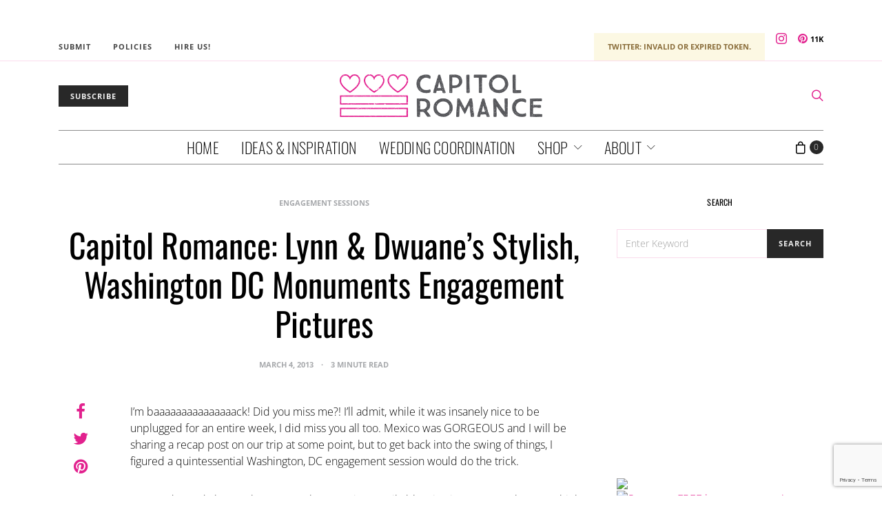

--- FILE ---
content_type: text/html; charset=utf-8
request_url: https://www.google.com/recaptcha/api2/anchor?ar=1&k=6LdffH0bAAAAAKsENioBiOP4pbcYthojCI1MRG7-&co=aHR0cHM6Ly93d3cuY2FwaXRvbHJvbWFuY2UuY29tOjQ0Mw..&hl=en&v=PoyoqOPhxBO7pBk68S4YbpHZ&size=invisible&anchor-ms=20000&execute-ms=30000&cb=7fpc26z8y6p
body_size: 48560
content:
<!DOCTYPE HTML><html dir="ltr" lang="en"><head><meta http-equiv="Content-Type" content="text/html; charset=UTF-8">
<meta http-equiv="X-UA-Compatible" content="IE=edge">
<title>reCAPTCHA</title>
<style type="text/css">
/* cyrillic-ext */
@font-face {
  font-family: 'Roboto';
  font-style: normal;
  font-weight: 400;
  font-stretch: 100%;
  src: url(//fonts.gstatic.com/s/roboto/v48/KFO7CnqEu92Fr1ME7kSn66aGLdTylUAMa3GUBHMdazTgWw.woff2) format('woff2');
  unicode-range: U+0460-052F, U+1C80-1C8A, U+20B4, U+2DE0-2DFF, U+A640-A69F, U+FE2E-FE2F;
}
/* cyrillic */
@font-face {
  font-family: 'Roboto';
  font-style: normal;
  font-weight: 400;
  font-stretch: 100%;
  src: url(//fonts.gstatic.com/s/roboto/v48/KFO7CnqEu92Fr1ME7kSn66aGLdTylUAMa3iUBHMdazTgWw.woff2) format('woff2');
  unicode-range: U+0301, U+0400-045F, U+0490-0491, U+04B0-04B1, U+2116;
}
/* greek-ext */
@font-face {
  font-family: 'Roboto';
  font-style: normal;
  font-weight: 400;
  font-stretch: 100%;
  src: url(//fonts.gstatic.com/s/roboto/v48/KFO7CnqEu92Fr1ME7kSn66aGLdTylUAMa3CUBHMdazTgWw.woff2) format('woff2');
  unicode-range: U+1F00-1FFF;
}
/* greek */
@font-face {
  font-family: 'Roboto';
  font-style: normal;
  font-weight: 400;
  font-stretch: 100%;
  src: url(//fonts.gstatic.com/s/roboto/v48/KFO7CnqEu92Fr1ME7kSn66aGLdTylUAMa3-UBHMdazTgWw.woff2) format('woff2');
  unicode-range: U+0370-0377, U+037A-037F, U+0384-038A, U+038C, U+038E-03A1, U+03A3-03FF;
}
/* math */
@font-face {
  font-family: 'Roboto';
  font-style: normal;
  font-weight: 400;
  font-stretch: 100%;
  src: url(//fonts.gstatic.com/s/roboto/v48/KFO7CnqEu92Fr1ME7kSn66aGLdTylUAMawCUBHMdazTgWw.woff2) format('woff2');
  unicode-range: U+0302-0303, U+0305, U+0307-0308, U+0310, U+0312, U+0315, U+031A, U+0326-0327, U+032C, U+032F-0330, U+0332-0333, U+0338, U+033A, U+0346, U+034D, U+0391-03A1, U+03A3-03A9, U+03B1-03C9, U+03D1, U+03D5-03D6, U+03F0-03F1, U+03F4-03F5, U+2016-2017, U+2034-2038, U+203C, U+2040, U+2043, U+2047, U+2050, U+2057, U+205F, U+2070-2071, U+2074-208E, U+2090-209C, U+20D0-20DC, U+20E1, U+20E5-20EF, U+2100-2112, U+2114-2115, U+2117-2121, U+2123-214F, U+2190, U+2192, U+2194-21AE, U+21B0-21E5, U+21F1-21F2, U+21F4-2211, U+2213-2214, U+2216-22FF, U+2308-230B, U+2310, U+2319, U+231C-2321, U+2336-237A, U+237C, U+2395, U+239B-23B7, U+23D0, U+23DC-23E1, U+2474-2475, U+25AF, U+25B3, U+25B7, U+25BD, U+25C1, U+25CA, U+25CC, U+25FB, U+266D-266F, U+27C0-27FF, U+2900-2AFF, U+2B0E-2B11, U+2B30-2B4C, U+2BFE, U+3030, U+FF5B, U+FF5D, U+1D400-1D7FF, U+1EE00-1EEFF;
}
/* symbols */
@font-face {
  font-family: 'Roboto';
  font-style: normal;
  font-weight: 400;
  font-stretch: 100%;
  src: url(//fonts.gstatic.com/s/roboto/v48/KFO7CnqEu92Fr1ME7kSn66aGLdTylUAMaxKUBHMdazTgWw.woff2) format('woff2');
  unicode-range: U+0001-000C, U+000E-001F, U+007F-009F, U+20DD-20E0, U+20E2-20E4, U+2150-218F, U+2190, U+2192, U+2194-2199, U+21AF, U+21E6-21F0, U+21F3, U+2218-2219, U+2299, U+22C4-22C6, U+2300-243F, U+2440-244A, U+2460-24FF, U+25A0-27BF, U+2800-28FF, U+2921-2922, U+2981, U+29BF, U+29EB, U+2B00-2BFF, U+4DC0-4DFF, U+FFF9-FFFB, U+10140-1018E, U+10190-1019C, U+101A0, U+101D0-101FD, U+102E0-102FB, U+10E60-10E7E, U+1D2C0-1D2D3, U+1D2E0-1D37F, U+1F000-1F0FF, U+1F100-1F1AD, U+1F1E6-1F1FF, U+1F30D-1F30F, U+1F315, U+1F31C, U+1F31E, U+1F320-1F32C, U+1F336, U+1F378, U+1F37D, U+1F382, U+1F393-1F39F, U+1F3A7-1F3A8, U+1F3AC-1F3AF, U+1F3C2, U+1F3C4-1F3C6, U+1F3CA-1F3CE, U+1F3D4-1F3E0, U+1F3ED, U+1F3F1-1F3F3, U+1F3F5-1F3F7, U+1F408, U+1F415, U+1F41F, U+1F426, U+1F43F, U+1F441-1F442, U+1F444, U+1F446-1F449, U+1F44C-1F44E, U+1F453, U+1F46A, U+1F47D, U+1F4A3, U+1F4B0, U+1F4B3, U+1F4B9, U+1F4BB, U+1F4BF, U+1F4C8-1F4CB, U+1F4D6, U+1F4DA, U+1F4DF, U+1F4E3-1F4E6, U+1F4EA-1F4ED, U+1F4F7, U+1F4F9-1F4FB, U+1F4FD-1F4FE, U+1F503, U+1F507-1F50B, U+1F50D, U+1F512-1F513, U+1F53E-1F54A, U+1F54F-1F5FA, U+1F610, U+1F650-1F67F, U+1F687, U+1F68D, U+1F691, U+1F694, U+1F698, U+1F6AD, U+1F6B2, U+1F6B9-1F6BA, U+1F6BC, U+1F6C6-1F6CF, U+1F6D3-1F6D7, U+1F6E0-1F6EA, U+1F6F0-1F6F3, U+1F6F7-1F6FC, U+1F700-1F7FF, U+1F800-1F80B, U+1F810-1F847, U+1F850-1F859, U+1F860-1F887, U+1F890-1F8AD, U+1F8B0-1F8BB, U+1F8C0-1F8C1, U+1F900-1F90B, U+1F93B, U+1F946, U+1F984, U+1F996, U+1F9E9, U+1FA00-1FA6F, U+1FA70-1FA7C, U+1FA80-1FA89, U+1FA8F-1FAC6, U+1FACE-1FADC, U+1FADF-1FAE9, U+1FAF0-1FAF8, U+1FB00-1FBFF;
}
/* vietnamese */
@font-face {
  font-family: 'Roboto';
  font-style: normal;
  font-weight: 400;
  font-stretch: 100%;
  src: url(//fonts.gstatic.com/s/roboto/v48/KFO7CnqEu92Fr1ME7kSn66aGLdTylUAMa3OUBHMdazTgWw.woff2) format('woff2');
  unicode-range: U+0102-0103, U+0110-0111, U+0128-0129, U+0168-0169, U+01A0-01A1, U+01AF-01B0, U+0300-0301, U+0303-0304, U+0308-0309, U+0323, U+0329, U+1EA0-1EF9, U+20AB;
}
/* latin-ext */
@font-face {
  font-family: 'Roboto';
  font-style: normal;
  font-weight: 400;
  font-stretch: 100%;
  src: url(//fonts.gstatic.com/s/roboto/v48/KFO7CnqEu92Fr1ME7kSn66aGLdTylUAMa3KUBHMdazTgWw.woff2) format('woff2');
  unicode-range: U+0100-02BA, U+02BD-02C5, U+02C7-02CC, U+02CE-02D7, U+02DD-02FF, U+0304, U+0308, U+0329, U+1D00-1DBF, U+1E00-1E9F, U+1EF2-1EFF, U+2020, U+20A0-20AB, U+20AD-20C0, U+2113, U+2C60-2C7F, U+A720-A7FF;
}
/* latin */
@font-face {
  font-family: 'Roboto';
  font-style: normal;
  font-weight: 400;
  font-stretch: 100%;
  src: url(//fonts.gstatic.com/s/roboto/v48/KFO7CnqEu92Fr1ME7kSn66aGLdTylUAMa3yUBHMdazQ.woff2) format('woff2');
  unicode-range: U+0000-00FF, U+0131, U+0152-0153, U+02BB-02BC, U+02C6, U+02DA, U+02DC, U+0304, U+0308, U+0329, U+2000-206F, U+20AC, U+2122, U+2191, U+2193, U+2212, U+2215, U+FEFF, U+FFFD;
}
/* cyrillic-ext */
@font-face {
  font-family: 'Roboto';
  font-style: normal;
  font-weight: 500;
  font-stretch: 100%;
  src: url(//fonts.gstatic.com/s/roboto/v48/KFO7CnqEu92Fr1ME7kSn66aGLdTylUAMa3GUBHMdazTgWw.woff2) format('woff2');
  unicode-range: U+0460-052F, U+1C80-1C8A, U+20B4, U+2DE0-2DFF, U+A640-A69F, U+FE2E-FE2F;
}
/* cyrillic */
@font-face {
  font-family: 'Roboto';
  font-style: normal;
  font-weight: 500;
  font-stretch: 100%;
  src: url(//fonts.gstatic.com/s/roboto/v48/KFO7CnqEu92Fr1ME7kSn66aGLdTylUAMa3iUBHMdazTgWw.woff2) format('woff2');
  unicode-range: U+0301, U+0400-045F, U+0490-0491, U+04B0-04B1, U+2116;
}
/* greek-ext */
@font-face {
  font-family: 'Roboto';
  font-style: normal;
  font-weight: 500;
  font-stretch: 100%;
  src: url(//fonts.gstatic.com/s/roboto/v48/KFO7CnqEu92Fr1ME7kSn66aGLdTylUAMa3CUBHMdazTgWw.woff2) format('woff2');
  unicode-range: U+1F00-1FFF;
}
/* greek */
@font-face {
  font-family: 'Roboto';
  font-style: normal;
  font-weight: 500;
  font-stretch: 100%;
  src: url(//fonts.gstatic.com/s/roboto/v48/KFO7CnqEu92Fr1ME7kSn66aGLdTylUAMa3-UBHMdazTgWw.woff2) format('woff2');
  unicode-range: U+0370-0377, U+037A-037F, U+0384-038A, U+038C, U+038E-03A1, U+03A3-03FF;
}
/* math */
@font-face {
  font-family: 'Roboto';
  font-style: normal;
  font-weight: 500;
  font-stretch: 100%;
  src: url(//fonts.gstatic.com/s/roboto/v48/KFO7CnqEu92Fr1ME7kSn66aGLdTylUAMawCUBHMdazTgWw.woff2) format('woff2');
  unicode-range: U+0302-0303, U+0305, U+0307-0308, U+0310, U+0312, U+0315, U+031A, U+0326-0327, U+032C, U+032F-0330, U+0332-0333, U+0338, U+033A, U+0346, U+034D, U+0391-03A1, U+03A3-03A9, U+03B1-03C9, U+03D1, U+03D5-03D6, U+03F0-03F1, U+03F4-03F5, U+2016-2017, U+2034-2038, U+203C, U+2040, U+2043, U+2047, U+2050, U+2057, U+205F, U+2070-2071, U+2074-208E, U+2090-209C, U+20D0-20DC, U+20E1, U+20E5-20EF, U+2100-2112, U+2114-2115, U+2117-2121, U+2123-214F, U+2190, U+2192, U+2194-21AE, U+21B0-21E5, U+21F1-21F2, U+21F4-2211, U+2213-2214, U+2216-22FF, U+2308-230B, U+2310, U+2319, U+231C-2321, U+2336-237A, U+237C, U+2395, U+239B-23B7, U+23D0, U+23DC-23E1, U+2474-2475, U+25AF, U+25B3, U+25B7, U+25BD, U+25C1, U+25CA, U+25CC, U+25FB, U+266D-266F, U+27C0-27FF, U+2900-2AFF, U+2B0E-2B11, U+2B30-2B4C, U+2BFE, U+3030, U+FF5B, U+FF5D, U+1D400-1D7FF, U+1EE00-1EEFF;
}
/* symbols */
@font-face {
  font-family: 'Roboto';
  font-style: normal;
  font-weight: 500;
  font-stretch: 100%;
  src: url(//fonts.gstatic.com/s/roboto/v48/KFO7CnqEu92Fr1ME7kSn66aGLdTylUAMaxKUBHMdazTgWw.woff2) format('woff2');
  unicode-range: U+0001-000C, U+000E-001F, U+007F-009F, U+20DD-20E0, U+20E2-20E4, U+2150-218F, U+2190, U+2192, U+2194-2199, U+21AF, U+21E6-21F0, U+21F3, U+2218-2219, U+2299, U+22C4-22C6, U+2300-243F, U+2440-244A, U+2460-24FF, U+25A0-27BF, U+2800-28FF, U+2921-2922, U+2981, U+29BF, U+29EB, U+2B00-2BFF, U+4DC0-4DFF, U+FFF9-FFFB, U+10140-1018E, U+10190-1019C, U+101A0, U+101D0-101FD, U+102E0-102FB, U+10E60-10E7E, U+1D2C0-1D2D3, U+1D2E0-1D37F, U+1F000-1F0FF, U+1F100-1F1AD, U+1F1E6-1F1FF, U+1F30D-1F30F, U+1F315, U+1F31C, U+1F31E, U+1F320-1F32C, U+1F336, U+1F378, U+1F37D, U+1F382, U+1F393-1F39F, U+1F3A7-1F3A8, U+1F3AC-1F3AF, U+1F3C2, U+1F3C4-1F3C6, U+1F3CA-1F3CE, U+1F3D4-1F3E0, U+1F3ED, U+1F3F1-1F3F3, U+1F3F5-1F3F7, U+1F408, U+1F415, U+1F41F, U+1F426, U+1F43F, U+1F441-1F442, U+1F444, U+1F446-1F449, U+1F44C-1F44E, U+1F453, U+1F46A, U+1F47D, U+1F4A3, U+1F4B0, U+1F4B3, U+1F4B9, U+1F4BB, U+1F4BF, U+1F4C8-1F4CB, U+1F4D6, U+1F4DA, U+1F4DF, U+1F4E3-1F4E6, U+1F4EA-1F4ED, U+1F4F7, U+1F4F9-1F4FB, U+1F4FD-1F4FE, U+1F503, U+1F507-1F50B, U+1F50D, U+1F512-1F513, U+1F53E-1F54A, U+1F54F-1F5FA, U+1F610, U+1F650-1F67F, U+1F687, U+1F68D, U+1F691, U+1F694, U+1F698, U+1F6AD, U+1F6B2, U+1F6B9-1F6BA, U+1F6BC, U+1F6C6-1F6CF, U+1F6D3-1F6D7, U+1F6E0-1F6EA, U+1F6F0-1F6F3, U+1F6F7-1F6FC, U+1F700-1F7FF, U+1F800-1F80B, U+1F810-1F847, U+1F850-1F859, U+1F860-1F887, U+1F890-1F8AD, U+1F8B0-1F8BB, U+1F8C0-1F8C1, U+1F900-1F90B, U+1F93B, U+1F946, U+1F984, U+1F996, U+1F9E9, U+1FA00-1FA6F, U+1FA70-1FA7C, U+1FA80-1FA89, U+1FA8F-1FAC6, U+1FACE-1FADC, U+1FADF-1FAE9, U+1FAF0-1FAF8, U+1FB00-1FBFF;
}
/* vietnamese */
@font-face {
  font-family: 'Roboto';
  font-style: normal;
  font-weight: 500;
  font-stretch: 100%;
  src: url(//fonts.gstatic.com/s/roboto/v48/KFO7CnqEu92Fr1ME7kSn66aGLdTylUAMa3OUBHMdazTgWw.woff2) format('woff2');
  unicode-range: U+0102-0103, U+0110-0111, U+0128-0129, U+0168-0169, U+01A0-01A1, U+01AF-01B0, U+0300-0301, U+0303-0304, U+0308-0309, U+0323, U+0329, U+1EA0-1EF9, U+20AB;
}
/* latin-ext */
@font-face {
  font-family: 'Roboto';
  font-style: normal;
  font-weight: 500;
  font-stretch: 100%;
  src: url(//fonts.gstatic.com/s/roboto/v48/KFO7CnqEu92Fr1ME7kSn66aGLdTylUAMa3KUBHMdazTgWw.woff2) format('woff2');
  unicode-range: U+0100-02BA, U+02BD-02C5, U+02C7-02CC, U+02CE-02D7, U+02DD-02FF, U+0304, U+0308, U+0329, U+1D00-1DBF, U+1E00-1E9F, U+1EF2-1EFF, U+2020, U+20A0-20AB, U+20AD-20C0, U+2113, U+2C60-2C7F, U+A720-A7FF;
}
/* latin */
@font-face {
  font-family: 'Roboto';
  font-style: normal;
  font-weight: 500;
  font-stretch: 100%;
  src: url(//fonts.gstatic.com/s/roboto/v48/KFO7CnqEu92Fr1ME7kSn66aGLdTylUAMa3yUBHMdazQ.woff2) format('woff2');
  unicode-range: U+0000-00FF, U+0131, U+0152-0153, U+02BB-02BC, U+02C6, U+02DA, U+02DC, U+0304, U+0308, U+0329, U+2000-206F, U+20AC, U+2122, U+2191, U+2193, U+2212, U+2215, U+FEFF, U+FFFD;
}
/* cyrillic-ext */
@font-face {
  font-family: 'Roboto';
  font-style: normal;
  font-weight: 900;
  font-stretch: 100%;
  src: url(//fonts.gstatic.com/s/roboto/v48/KFO7CnqEu92Fr1ME7kSn66aGLdTylUAMa3GUBHMdazTgWw.woff2) format('woff2');
  unicode-range: U+0460-052F, U+1C80-1C8A, U+20B4, U+2DE0-2DFF, U+A640-A69F, U+FE2E-FE2F;
}
/* cyrillic */
@font-face {
  font-family: 'Roboto';
  font-style: normal;
  font-weight: 900;
  font-stretch: 100%;
  src: url(//fonts.gstatic.com/s/roboto/v48/KFO7CnqEu92Fr1ME7kSn66aGLdTylUAMa3iUBHMdazTgWw.woff2) format('woff2');
  unicode-range: U+0301, U+0400-045F, U+0490-0491, U+04B0-04B1, U+2116;
}
/* greek-ext */
@font-face {
  font-family: 'Roboto';
  font-style: normal;
  font-weight: 900;
  font-stretch: 100%;
  src: url(//fonts.gstatic.com/s/roboto/v48/KFO7CnqEu92Fr1ME7kSn66aGLdTylUAMa3CUBHMdazTgWw.woff2) format('woff2');
  unicode-range: U+1F00-1FFF;
}
/* greek */
@font-face {
  font-family: 'Roboto';
  font-style: normal;
  font-weight: 900;
  font-stretch: 100%;
  src: url(//fonts.gstatic.com/s/roboto/v48/KFO7CnqEu92Fr1ME7kSn66aGLdTylUAMa3-UBHMdazTgWw.woff2) format('woff2');
  unicode-range: U+0370-0377, U+037A-037F, U+0384-038A, U+038C, U+038E-03A1, U+03A3-03FF;
}
/* math */
@font-face {
  font-family: 'Roboto';
  font-style: normal;
  font-weight: 900;
  font-stretch: 100%;
  src: url(//fonts.gstatic.com/s/roboto/v48/KFO7CnqEu92Fr1ME7kSn66aGLdTylUAMawCUBHMdazTgWw.woff2) format('woff2');
  unicode-range: U+0302-0303, U+0305, U+0307-0308, U+0310, U+0312, U+0315, U+031A, U+0326-0327, U+032C, U+032F-0330, U+0332-0333, U+0338, U+033A, U+0346, U+034D, U+0391-03A1, U+03A3-03A9, U+03B1-03C9, U+03D1, U+03D5-03D6, U+03F0-03F1, U+03F4-03F5, U+2016-2017, U+2034-2038, U+203C, U+2040, U+2043, U+2047, U+2050, U+2057, U+205F, U+2070-2071, U+2074-208E, U+2090-209C, U+20D0-20DC, U+20E1, U+20E5-20EF, U+2100-2112, U+2114-2115, U+2117-2121, U+2123-214F, U+2190, U+2192, U+2194-21AE, U+21B0-21E5, U+21F1-21F2, U+21F4-2211, U+2213-2214, U+2216-22FF, U+2308-230B, U+2310, U+2319, U+231C-2321, U+2336-237A, U+237C, U+2395, U+239B-23B7, U+23D0, U+23DC-23E1, U+2474-2475, U+25AF, U+25B3, U+25B7, U+25BD, U+25C1, U+25CA, U+25CC, U+25FB, U+266D-266F, U+27C0-27FF, U+2900-2AFF, U+2B0E-2B11, U+2B30-2B4C, U+2BFE, U+3030, U+FF5B, U+FF5D, U+1D400-1D7FF, U+1EE00-1EEFF;
}
/* symbols */
@font-face {
  font-family: 'Roboto';
  font-style: normal;
  font-weight: 900;
  font-stretch: 100%;
  src: url(//fonts.gstatic.com/s/roboto/v48/KFO7CnqEu92Fr1ME7kSn66aGLdTylUAMaxKUBHMdazTgWw.woff2) format('woff2');
  unicode-range: U+0001-000C, U+000E-001F, U+007F-009F, U+20DD-20E0, U+20E2-20E4, U+2150-218F, U+2190, U+2192, U+2194-2199, U+21AF, U+21E6-21F0, U+21F3, U+2218-2219, U+2299, U+22C4-22C6, U+2300-243F, U+2440-244A, U+2460-24FF, U+25A0-27BF, U+2800-28FF, U+2921-2922, U+2981, U+29BF, U+29EB, U+2B00-2BFF, U+4DC0-4DFF, U+FFF9-FFFB, U+10140-1018E, U+10190-1019C, U+101A0, U+101D0-101FD, U+102E0-102FB, U+10E60-10E7E, U+1D2C0-1D2D3, U+1D2E0-1D37F, U+1F000-1F0FF, U+1F100-1F1AD, U+1F1E6-1F1FF, U+1F30D-1F30F, U+1F315, U+1F31C, U+1F31E, U+1F320-1F32C, U+1F336, U+1F378, U+1F37D, U+1F382, U+1F393-1F39F, U+1F3A7-1F3A8, U+1F3AC-1F3AF, U+1F3C2, U+1F3C4-1F3C6, U+1F3CA-1F3CE, U+1F3D4-1F3E0, U+1F3ED, U+1F3F1-1F3F3, U+1F3F5-1F3F7, U+1F408, U+1F415, U+1F41F, U+1F426, U+1F43F, U+1F441-1F442, U+1F444, U+1F446-1F449, U+1F44C-1F44E, U+1F453, U+1F46A, U+1F47D, U+1F4A3, U+1F4B0, U+1F4B3, U+1F4B9, U+1F4BB, U+1F4BF, U+1F4C8-1F4CB, U+1F4D6, U+1F4DA, U+1F4DF, U+1F4E3-1F4E6, U+1F4EA-1F4ED, U+1F4F7, U+1F4F9-1F4FB, U+1F4FD-1F4FE, U+1F503, U+1F507-1F50B, U+1F50D, U+1F512-1F513, U+1F53E-1F54A, U+1F54F-1F5FA, U+1F610, U+1F650-1F67F, U+1F687, U+1F68D, U+1F691, U+1F694, U+1F698, U+1F6AD, U+1F6B2, U+1F6B9-1F6BA, U+1F6BC, U+1F6C6-1F6CF, U+1F6D3-1F6D7, U+1F6E0-1F6EA, U+1F6F0-1F6F3, U+1F6F7-1F6FC, U+1F700-1F7FF, U+1F800-1F80B, U+1F810-1F847, U+1F850-1F859, U+1F860-1F887, U+1F890-1F8AD, U+1F8B0-1F8BB, U+1F8C0-1F8C1, U+1F900-1F90B, U+1F93B, U+1F946, U+1F984, U+1F996, U+1F9E9, U+1FA00-1FA6F, U+1FA70-1FA7C, U+1FA80-1FA89, U+1FA8F-1FAC6, U+1FACE-1FADC, U+1FADF-1FAE9, U+1FAF0-1FAF8, U+1FB00-1FBFF;
}
/* vietnamese */
@font-face {
  font-family: 'Roboto';
  font-style: normal;
  font-weight: 900;
  font-stretch: 100%;
  src: url(//fonts.gstatic.com/s/roboto/v48/KFO7CnqEu92Fr1ME7kSn66aGLdTylUAMa3OUBHMdazTgWw.woff2) format('woff2');
  unicode-range: U+0102-0103, U+0110-0111, U+0128-0129, U+0168-0169, U+01A0-01A1, U+01AF-01B0, U+0300-0301, U+0303-0304, U+0308-0309, U+0323, U+0329, U+1EA0-1EF9, U+20AB;
}
/* latin-ext */
@font-face {
  font-family: 'Roboto';
  font-style: normal;
  font-weight: 900;
  font-stretch: 100%;
  src: url(//fonts.gstatic.com/s/roboto/v48/KFO7CnqEu92Fr1ME7kSn66aGLdTylUAMa3KUBHMdazTgWw.woff2) format('woff2');
  unicode-range: U+0100-02BA, U+02BD-02C5, U+02C7-02CC, U+02CE-02D7, U+02DD-02FF, U+0304, U+0308, U+0329, U+1D00-1DBF, U+1E00-1E9F, U+1EF2-1EFF, U+2020, U+20A0-20AB, U+20AD-20C0, U+2113, U+2C60-2C7F, U+A720-A7FF;
}
/* latin */
@font-face {
  font-family: 'Roboto';
  font-style: normal;
  font-weight: 900;
  font-stretch: 100%;
  src: url(//fonts.gstatic.com/s/roboto/v48/KFO7CnqEu92Fr1ME7kSn66aGLdTylUAMa3yUBHMdazQ.woff2) format('woff2');
  unicode-range: U+0000-00FF, U+0131, U+0152-0153, U+02BB-02BC, U+02C6, U+02DA, U+02DC, U+0304, U+0308, U+0329, U+2000-206F, U+20AC, U+2122, U+2191, U+2193, U+2212, U+2215, U+FEFF, U+FFFD;
}

</style>
<link rel="stylesheet" type="text/css" href="https://www.gstatic.com/recaptcha/releases/PoyoqOPhxBO7pBk68S4YbpHZ/styles__ltr.css">
<script nonce="tK7FSjQp6ZuhWstSZXm4VQ" type="text/javascript">window['__recaptcha_api'] = 'https://www.google.com/recaptcha/api2/';</script>
<script type="text/javascript" src="https://www.gstatic.com/recaptcha/releases/PoyoqOPhxBO7pBk68S4YbpHZ/recaptcha__en.js" nonce="tK7FSjQp6ZuhWstSZXm4VQ">
      
    </script></head>
<body><div id="rc-anchor-alert" class="rc-anchor-alert"></div>
<input type="hidden" id="recaptcha-token" value="[base64]">
<script type="text/javascript" nonce="tK7FSjQp6ZuhWstSZXm4VQ">
      recaptcha.anchor.Main.init("[\x22ainput\x22,[\x22bgdata\x22,\x22\x22,\[base64]/[base64]/[base64]/[base64]/[base64]/UltsKytdPUU6KEU8MjA0OD9SW2wrK109RT4+NnwxOTI6KChFJjY0NTEyKT09NTUyOTYmJk0rMTxjLmxlbmd0aCYmKGMuY2hhckNvZGVBdChNKzEpJjY0NTEyKT09NTYzMjA/[base64]/[base64]/[base64]/[base64]/[base64]/[base64]/[base64]\x22,\[base64]\\u003d\\u003d\x22,\x22P8KyeV7Ch0IYRcKhw4TDqUl+MHgBw4vCvg12wrQ8wpjCkVjDikVrGsKQSlbCvMKBwqk/UyHDpjfCpQpUwrHDjsKuacOHw7p5w7rCisKKM2ogPcOdw7bCusKaRcOLZwnDh1U1V8K6w5/CnjZBw64iwoMQR0PDtsOYRB3DgU5iecOow5IeZkHCtUnDiMKJw6PDlh3CksKsw5pGwobDvBZhC3IJNWtUw4Mzw4/ClADCmyfDjVBow4BiNmIvOwbDlcOOJsOsw644HxhaWS/Dg8KuckF5TnAsfMOZb8KIMyJyWRLCpsO8Q8K9PHtRfAReXjIUwo3Dvy9xKsKxwrDCoRbCkBZUw7otwrMaL2Mcw6jCoFzCjV7DrcKJw41Ow7A8YsOXw5QrwqHCscKdOknDlsO6dsK5OcKaw5TDu8Onw7zCgSfDoT8hERfCrRtkC1jCk8Ogw5o6wq/Di8KxwqDDuxY0wpM6KFDDmyE9wpfDlBTDlU5bwrrDtlXDly3CmsKzw6ovHcOSOMKhw4rDtsKqWXgKw5bDm8OsJjAsaMOXYwPDsDIyw4vDuUJ6ccOdwq53AirDjXdDw43DmMOBwocfwr57wpTDo8OwwoNgF0XClAx+wp5mw6TCtMObSMKdw7jDlsKHGQx/[base64]/DksO5w6Jda8KewrnDuRgLwovDg8OhSsKqwqQRdsOLZ8KvK8OqYcOrw7rDqF7DisKIKsKXVTHCqg/[base64]/Ci8KDIMOZw4rDtcOvw5h1clM2dmAsRSQKw4fDncOWwqPDrGQJShAXwrfCojpkYMOKSUpfRsOkKVwLSCDCtsOLwrIBCkzDtmbDoFfCpsOea8O9w70bWcO/w7bDtm7CogXCtQbDscKMAnoUwoNpwrjCk0TDmwMVw4VBExA9dcKkFMO0w5jCs8O1Y1XDt8KMY8OTwr0YVcKHw7Yqw6fDnSYsHMKMUDRtdsOawoxjw77CrgHCvXkFEVbDqcKgwpMgwovCrEvCi8KUwpF6w4xQDgjCqg5AwofCksK3A8O8wr1hw6ZpVsOSVVJ3w6/Csw7DgcOpw7IxC0wOQGnCkVTCkRw3wp3DjyHCu8OIEHvDmcK7X0jCpMKsKgNqw43DtsOxwp3Cv8OEHHgtccKtw7p9D1FZwpcHAcKlKcKNw58qTMKbGCkRRMOVEcK8w6DClMODw6g/bsK+CDTDkcO6fQTChMKTwo3ClEvCmsKjMUhRPsO/w7jDlG82wp7ChMKEWcORw6pqIMO+YEfCm8KAwoPDtDnCkhIbwo4LaksOwovClDldw7F8w4vCksOww4LDmcOEPXAkwoEywrZ1GMKiVhTCvk3DmS5ow53Cl8KuKsOxal9Kwq56wr/CgAYHQzcuDAZ3wr7CosKgKcOOwp7CiMKhHw49Mi5xIEvDjTvDqsO7W1zCpsOFEMKDZcOpw7c0w6EcwpTCsEJ9KMOswocSe8Otw7TCtsOUNcOBfDDCgsKxdRvCrsOULMOiw77DuljCvMOgw7bDs2nCgyXCpE3Ctx8TwpZXw7A2ZcO9wrg/dh5xwr/Dqn3Dt8OtS8K7GWrDg8KHw7TDvElSwqUzY8OLwq4Hw5hnc8KieMOrw4gMBjBZHcOPw5MYV8KmwoHDucOaBMKTRsOFwqPCuzMhYCxVw55tXgXDvGLDrDBxwrDCoFwIa8OTw4bDssOWwp1+woXCqkxdGcKcWsKZw6Zgwq7Dp8OBwo7CosK/w4bCm8OuaE3Cujt/[base64]/[base64]/[base64]/w695wpVTw45uwoPDicOUdMOjdMKMw5rDmsO/wrRfOcOoHDvCrMOGw7bCncKNw4E8E2jCnnTCn8ONFHotw6/[base64]/DuEYgw4oLwpxXw4XCpk/CmcK5WXEZWcK8KwUOM1jDgwh0L8K8w7s2S8KZRXLCow0ABQnCl8Obw4/DscKSw5jDik3DlsKLNVDClcOXw7DDiMKvw5wDIQcewqppCcKcwrVFw4QxDcKUcSHDgsOhw57DmcOPwpjDkw4iw48OPMOCw53DujfCr8OdAsO3w51hw6Qvw6V3w5RAWX7CiUtBw6ULaMOyw6ZWI8K+TsOuHBp1w5bDlibCvV/[base64]/aMKIaMKhBsO3PkHCosOgwqjDliI+w4zDmMKEwprDlD1dwrHCkMKYwrpMw5Q/w6LDv2QjCELDk8OpR8OTw4p3w47DgwPCgHoyw5Mpw4jCiAfDoiUULcOmKy3Dg8KuI1bDnjhsfMK2w5fCl8OnW8OsOTZ5wr9Of8KUw4DDi8Ozw7DCvcO/BgU6wrzChSVeJMKKw5DCtCwdNXLDpsK/[base64]/CuBnDgyvCnz5kwqHCjDDCgkUxw4Q+w6fDvi7DoMKpcMKtwqPDk8Otw4lIGjlSw6xqNsKqwoLCoHXDpsKNw6MLwpnCj8Kaw5DCqwluwpPCjAxqIsKTFSh5w7nDq8Ofw7LCkRl6YMOuB8Ouw55DdsOmMSViwo9/RcKew595w6Qzw43Crk4Hw7vDvsKMw7DCl8KxMQV0VMOkOwvCrTDDvCsdwp/Cg8O0w7XDonrDocOmFAfClMOewoDCisKwNRLDkFzCl1s/[base64]/XsKMwrjDiMKcNQUuWU3DnFsiwrl4C8K2LsOCwpoOwr1ew7nCmMOUUsKow7xww5XCscKEw4F9w7XCr3XCqcOtFwNawpfCh3UmJsKjb8OjwqjCisOHwqbDk1fCgsOCel54w5XDtVTCpWLDlk/[base64]/Dj8KOfk4swqXDiMOAJMKTCwDCiF7CjjESwpJIYzfCisKxw4kTT1/DkR3CrsO2aVLDpsK8IzBLJcKoGzVgwpDDusOUXmsQw7t+dyQIw4U6GgDDssOWwqcSF8Ouw7TCqsO2KibCgMK/w63DgTPDlMOUw4cnw78ROVbCsMKdJcOafwrCssKpPUnCuMOQwr5/[base64]/[base64]/[base64]/wpvCjDELw67CusOSw7Frw59Ww61dKMK0S1TDjC3DtMOywq1EwqjDtcOTC2HCnMKkw6rClE1XaMKmw4xtw6vCsMK+KMOsEj/Ct3HCkiLDojwHNcKQJi/CvsK1w5JmwrIkcMOAwpfCiTHDqMObJhjCuTxsVcKKY8K2ZT/Cr07Co07Dv1dxIsK2wr/DsGB3EntzdR96eVZpw4xOPwzDkwzDvsKpw6zDh20fcFrDnjYgB2XCpcK4w7MNa8OSX2IWw6FPVi0iw7bDssKbwr/Cvgcyw59/XB9FwoJ0w5vDnydhwoRQIMKewoDCucO8wro3w6p6McOLwrXDm8KEBMOjwpzDk2bDgCjCr8OHwo3CgzkMNwN8w57CjS7DkcKwUDjConoQw53DozrDv3IOw5IKwrzDosOUwoswwqnCkgHDocK/wr9hJDMOw6o3bMKowqrDmVzDgU3DizPCscO4w6BwworDnsKgwoDCsiZIZ8OMwoLDh8KowpIbcEnDr8Ozw6A6X8K/[base64]/c8KmaMOIJ8KLw4LDv3wEdMK3P8KsR0DCuXvDqHnDggJ2VVfDqigfw6nCjkbCoXIab8Kow4LDrcOgw4DCohhWWMOZFGg6w65Kw7HDqAzCqcKOw5QMw5jDr8OBIsO4G8KAGcKiRMOAwowIdcOhCmkYWMKbw6nDpMOfwobCvsKSw7/CjMOQXWFGJAvCpcOXCnJnUht+dW5dwpLCjsKoBhbCm8OFPXXCsAlJwo84w5rCr8O/w595HMO9wp8lQxbCucKKw5ZTARnDj2ZRwqjCjsK3w4PDqDPDsVnCkMKEwos4w688JjYww7bCmCPCtMKzwqpmwpfCocO6aMOQwqhQwoxnwqPCoHHDgsKRMHnDjMOWw5fDiMO0QMOsw4VwwqwmSWcmFTdbHyfDpVhhwqsKw7HDjsKqw6/DksOnacOAw6EOZsKCecK9wobCsHkTJTzCj2XCmmzDmMK5w4vDosOtwo5xw6Y7ZxbDkBHCvRHCvErDtMOdw7kvFsOywqNxYsKTHMO9HsKbw7HCkMKjw51/wpdNw77Dq203wo4DwqbDiCFcTsOsIMO5w5PDlMKAdj4/[base64]/VEsMw7IMwrtewpdhMAwbE0XCusOLZSrCsz8Uw5fDisKVw7zDlUPDk2fCh8Kcw7Unw43DskpWAcOrw6F6woXCtyjCgEfDrcOCw6XClg3Cs8OUw4DDuGvDqsK6woHCusKuw6DDvnssA8OPw6oDwqbCscKZdjbCtcOzaCPDgCvDmkM0w6/[base64]/GQQBw7Vfwr0cwpjDh8KKw4cHwoR2wrbDg8KlJ8O5acK6JsKqwoPCo8KywrAccMOYZkt0w6nCpcK8a3M6KT58T2ZKw5bCrFkKMAQoTk/Cmx7CjgnCuVU2wq7DrxMlw4/DiwfClcOYwr4yaxYFMMKNC2nDu8K6wqIjRC/DuW1qw6PCl8KBX8O2ZizDhT46w4E0wrB/FMObLcOww4/CssOXw4Z0QH8HdhrDhEfDqRvDsMK5w5ANT8O8wqPDm2xoDkHDgB3DnsKiw4LCpTQ/w4DDhcO/EMO/[base64]/DlsKPa8Kzwq/[base64]/QcKAX8KcI03DgsOywozCoWwOHMOBeHIUwprDusKwIcK5d8KFwolQwrPCtAcWwp85d2bDqWAGwpoiE37DrsOJaip2aWHDssKkYgzCmifDhT57GCJ+wr3DnUHDpXZPwovDtBsQwr0swqESFMOgwoF/HU3CusKww79RWxs4M8Ovw47DiWYIKhvDvzjCk8Oqwopdw4XDoxPDq8OHSsOJwq3CrMO0w75Fw4F/[base64]/CtCFEwoAdwp4UJnDDoMOUw4vDgcOHY8O0JSnCssO2aTE1w4YzRzvDlyHCs3w7KcOOYXHDl1rCoMKqwpPCh8KZcUocwrLDv8KAwrQWw6M4wqnDpBDCm8KUw4p9w6hew69tw4ZRP8KtNU3DucOhwonDp8OIJcKaw5/DkHUrYsOOLmnDpWA7acKpYsK6wqVafy9TwpE/[base64]/[base64]/Cu8Kzw6MiwrLCtsK9X1cvwoINbxdTwpBBGMOuwrdweMO6woTCqF9GworDoMK/w5U7d01NMcOYEx9iwoBiGsKsw5TCocKmw6Uaw67DqW9gwrN+wqdZKToiO8KiEGXDqyDCssOqw58pw7FOw5dSdHAlKMKZfl7Cm8KNVMKqPhhzZHHDsmpFwpvDpQVBIMKlw5FmwrJjw68qwpFmX0QyR8KkWsK6wpx/wqJOw43DqsKlTcK2wodGGTMOTMKHwpp8FywVaR4JwqPDh8OdCsOoOsObMwPChz/CoMOfJMKWc2lsw6nDkMOSFcO/[base64]/DpQ3DnHHCqELCisK7RlVYJ8OMF8Omw5pmwqHCom7DjsK7w4TDjcO3wo4GR1wZaMKSa37CisO9EnsXw5FEw7LDssOdw5HDpMOAwpfCtmpzw4nCpsOgwotEwpLCmVltwrzDo8O0w4VTwohNKsKZBcO4w6jDhllxXC9+w4/DnsKQwrHCiXnDpnzDgizCslvChSvDgVc2woEMQmPCqMKHw5nCqcKRwpV+BBLCncKFw4nDnkZWesKfw4PCpWFFwrxvDAgtwoABfGvDilgSw7QKH0Fzwp/CuWIYwp5+OcKgXSHDpUzCv8OSw47Dl8KERsKOwps4wqTDo8KUwqxgKMO8wqPCtcKmGsK+YALDkMONXQ7DmFdDHcKmwrHCoMOoWMKkUMKawp/Co0DCuxXDtQPCig7CgcO7CRVVwpdBw67Do8KfPnDDoSHCnBopw7vCmsK7LcKFwrs1w7k5wq7Cm8OKW8OMUELCusK2w7vDtSTCh0PDmcKtw79uLcKGaU8HRsKeLsKcAsKbF1Q8PsKwwp4mMHrChMKJb8OPw70gwo05R3skw4Fvw4TDhcK/LMK7wqQUwqzDjsKvwrnCjl4KXMKGwpHDk2nDmsOZwoAZwqpjwrTCrMKIw6nCrRY5w55Hwq0Ow6bCriTCgllYSSZrNcOXw74QScOowq/DijzDscOsw4plWsO6f0/CscKIABw8FRkvwqVjwp16bEHDg8OFekjDrcKbIF4uwrZQEMOSw4rCkT3CihHCrTvCsMOCwofCo8O8c8KeVGvCq3hVwpgcQcOVw5gbwrAmM8OEOzzDssK0YcKHw47Dp8KgREchCcK4wojDh2xvwoHDk0/Cn8O6DcOdEyjDtDDDkxnChMKyBUfDrgAVwo8jD1hxFMOaw6U7AMKqw6bCp2LChWjCrcKaw7DDowZSw5XDojFcN8ODwoHDtzDCgjpHw47Ck28iwq/ChcKxMsOnRMKQw6vCu3ZCcQzDhnZMwrp1XFnCnhQwwoDCicK7R1Mywod1wqpTwo0vw5kYBMOrXMO4wo17wqwCXnPDqHwlfMOowqrCqhBRwpgrw7zCiMO/G8KuKMO6HUQXwpo/[base64]/[base64]/CisKTOV43wr44wqvCkcOXEHrChDXDhMKHwqTCmMO+aDzCqW7Dgl/[base64]/[base64]/CtHvCpcKsFBHDoRTDnEXCkFjCpCjDgiXCqhHDncO0AcK/MmDDj8OpQWM2GEJ8eQTCmGIUTg1ISsKdw5fDvcO8ecOAecOXAcKJYxYsf20kwpTCmcOgJ1FDw4vDm3nCj8O8wpnDmEHCuAY1w65FwpILbcKqwr7Dv08vwqzDsE/Cg8KcAsK1w6h4GcK2VQpeCsK5w4dGwp7DryrDtcOQw7XDtMKfwpE9w4nCqFbDtMKjJMKlw5DClMOzwprCrDHCrVN9e1TCtCUbw5A9w5fCnh7DjsKXw6/[base64]/Ct0cyCsOAQ8K5wqTDsDvDp8OaZxfDtyTCoGE8ZcKrw5/[base64]/Drzp3FS8hEcODfXcmw6RcaMOBw6s9w4B1ThZwwp8ow5XCmsKbGcOLwrfCs3DDpBg7VEXCsMK3AD4aw7fCrznCq8OLwrQEUD3DrMOjMW3CncOQNE18XMKZcMOiw65mWXzCs8OgwqHDuw7Ds8OzP8ObN8KRVMKhITEBI8OUw7fDsXV0wrMoAwvDu1DDjm3CrsO0JSIkw6/Ds8O0wr7DucOuwpcCwpIMwpoYwqFSw70ewq3DjMOWw414w4RGPXPDicO1wowUwqlvw4NqB8OYC8KTw67CtMO1w403cU/DtMOYwoLCr0PDiMOaw7jCqMOow4M5QMOOV8O0W8OVQMKxwoJpccO0Wx9Cw7zDphgpw4tmwqXDjljDrsKUXMOKNBLDhsK4wovDpCdawpI5DBIDw6oCGMKQL8OEw7pKGxtywq0bIx3Dp0w/XMOdVU0rK8KJwpHDsUBnP8KlasKfEcOiDhLCtFPDkcOrw5/Ct8K4wpLCoMOkEsKvw71eYMO8wq1+wrnCqHgdwoZewq/[base64]/CusKHN8OdTAoTw7HCnj1vw6LCu8OfwqHCv0AJYCXCtsKCw7BgNlZAEcKlND8ww59Pwoh6RX3Dm8KgG8ODwpsuw61WwodjwohzwpIpwrbCslfCikUnPMOUPTUdS8OsKcOOIQ/CtzAvMkNGOkAXF8KwwrVAw5MEwoPDssO3L8KpCMO8w5vCm8OhV0vCn8OFw5zClwg4wqo1w5HCvcK7b8KMMMODL1V/wqt2XsO5O1kiwpjDkzTDtV5pwpRhbD/DjcKCFmp5CkfDk8OSwqoTP8KTw4nCt8OVw4bDrUMFW2jCpMKiwrvDvU0gwpbDuMOqwpsqw7rDl8K+wqLDssKSYBgLwpbCoXfDuVYAwoXChsK8wrQ/[base64]/Dp8ORSMO0S8KnTFrDpzjCosO7flIpf8OYZsKewrbDqWrDhnIBwp7Cm8OBOcOVw5fCmX/DvcKJw6vDiMK0eMOswo3DnT1Jw6ZON8Ksw4XDoVZtRVnDlgdXwqrCq8O7dMOJw5/CgMONGsK7wqdpUsO1M8KyM8KPSVw6wo86wqp4woIJwoLDoWRQw6lIQXzCnGM+woHDqcOVFgM9en5qajPDr8OjwpXDkh9ww6UQPAsiBG8hwqovfQEuI3VWKF3Cs2tbw47DpzLCvMOrw53CvlluIEVlwq/DvHvCgsOXw5VEw5plw5HDlsKGwr8ETiXChcKGw5EVw4Fnw7nDrsKmw4/CmWRzJGNAwrZaSFURBDzDh8OuwrRzQ1R5eg0DwrLCk0PDoTLChQPCvgbCsMKSXC1Ww4PDij4Hw7fCu8O7US3DhcOZK8Oswog1GcKQw7ZHJgbDsXHDlk/Ds2ZfwpxJw7c/VMKww6kJwolYLQB7w7TCqCjDmVA/w786ZT/CnMKdRncfwr8GSsOXQMOOwqzDrsOXW2lkwr0xwr4oBcOhw64oAMKdw6BULsKhw4pYQcOmwqAiGcKCDMODCMKFS8OdUcOGPSHDvsKcwrhIwqPDlDvCkm/CssO/[base64]/DscKuUBbCqTfDlGhPw67CpsOcw50Dwr3CvHLDk1rDmBNlbmEQI8KySMO5ZsOPw6BawoVWME7DkGg2w6FTLlnDmMOPwrFqT8K3wqs3bRhIwrFzw7oaTcOgQRzDnUkcYsOSQCwWcMKuwpo5w7fDocOCfwDDmjLDnz3CmcOFIR3CmMOWw4bDuy/CpsObw4PDui8Iwp/CpMOCZUR6w6MBwrgkWC3DlGR5B8OcwoBCwpnDhgVIwqIGccOxS8O2wovCrcK8w6PCv3Epw7FZw7rDl8Kpw4HDu2PCgMOVUsOww7/Cug5dNhEREQrCksKgwodtw4Z7wq45bcKEG8Kuwq7DjArCkxotw7RPCU/Ct8KTwqdoQEomL8OUw44QasO8TUNNw7EDwqVRXj/CosOhw4zCq8OpFSMHw6fDscOQw4/DhDLDrULDmV3Ch8OLw7YHw6oQw7/DnzXDnSotwqF0cQjCksOoOxLDu8KDCjHCicOMTsKuXzjDoMKOw5zDnnIbHMKnw4PCuR1qw4F5wpXDpjcXw7wrYCV+U8OnwrNTwoMJwrNkUGp7w5xtwqp8YnUqIsOrw7PDglZAw4RIDRYcZ0PDosK3w6VXZMOddcOELsORPsKjwq/[base64]/DjXVIwqLDuAUjw5PCtVHCuXhkeEZffMOVGHN1XQjDgXvCq8OkwojCpsOdF23CuEHChj8XfQjCksOww5lbw7FfwpBRwoBsdlzCoCTDksOSe8OKPMO3SRE/wpXCjm0Mw77CpVbCpsOlYcODZgrCsMO6w63Dm8KUw5NSw4nCqsOnw6LCrXJtwp5OG0zDl8K/w4zCucKyXykgZDgiwqd6a8KNwrIbBMOqwrTDqsO3wpnDh8K3wocUw5vDkMOFw45/[base64]/CsU40wobCsMKjacKiw6vCl8OAVk3Dq8K+bsK2C8Kvw5RzCcO3ZlzDjcKhCTDDo8OIwq7CnMO6JsKnw5rDowfCnsOtesKIwpcIAQ3DtcOPGsOjwoU/[base64]/Cn2jDssKBw4ZEwotLFivDiz4KworCjcKBwqVBNsK3fzbDnzPDncOdw4MFbMOjw4lcfMOkworCksKgw7nDvsKZwo98w6YmRcO/[base64]/CgMOKbTJzEMO/[base64]/UsO9wpAkw6HDiMOEwrDCkUDDjAXDo3fDvQ/ChMONCUnDs8Ofw7puZA/DlTHCgzjDsDfDihokwqXCtsK0BV8cwq0Bw5TDkMKSwpY1FcKuXcK6wpkrwrtVBcKxw63Ck8Kpw4ZfYsKoWBTDpGzDlcKydA/[base64]/w4R1XXg3wqxOe8K7L2nDh8KFwpEWwo3Di8K0G8OgMcK7TsOORMKXw7TDpMO3wobDozDChsOrXMORwrQGIHDCuSLClcO9w6bCgcK4w5nCkXbCl8KtwpJtHcOgesK3bCUJw415wocQemRuAMOrfGLDmgLCrcOyFCHCjDHDnUErC8OuwoPCrsO1w6ltw4g/w5otX8ODdsK6WMKhwoMAKsKYwr4zOQbCvcKXMcKJwrXCscOpHsKrBgHCgl5iw4RPSxHCpixsKMObw7zDkWvCiGwhCcOIAjjClSvCnsK1eMOwwq7DkHYoHsOaHcKHwqYSwrfDnW7CozkTw6zDk8Koe8OJO8OXw7BKw4FidMO1BQJkw459JB/[base64]/wq84wqwZCFk6AmkvwpTCtgjDpsKNblLDuQ7ClBABcEXCpx05FMOBesODKD7Cr1nDmcO7w7ggwoBQHwbCpMKtwpcGAnrCvzHDt3RaF8Oww5/DgiJCw7rDmsO4NEQ8w5rCssO4eHLCo28Awph1XcK3X8KXw6bDmVvDl8KMwqrCtsK/wrl5VcOPwpPCsEk2w4TCkMO4fDbCrSoeNhnCv1LDn8ODw7NWDznDrW/DsMKewqMbwoPCjWfDvCRSw47Dun3CvsOyQkJ6B2vCgCLDm8OTwpHClsKeYl3CqnHDicOGSsO/w4bCmTxfw4ELI8KbbwhRYsOhw447wo7Djn5aScKKBUpZw4TDscKBwrzDtsKqwrnCrMKuw64wMsKXwqVIwpHCp8KhGUcNw77DhMK4wpzCvsKab8K/w64eAlB/w5o3w7tUPE5Bw7s4I8KNwqYQKDzDuSdeamHCncKtwpnDhMK8woZHbFjCniTDqxjDnsKABxfCsjjDo8K6wohMwoTDqMKqfcOEwqBgIVVJwpXDjMOfWkJpPMORIsOYDXfCusOYwrdlFMONODE9w7TCo8OqXMOdw4DCqlzCr18YGi8ndl/DlcKGwrnCn0IdP8O6HsOVw4zDhMO6BcONw5skC8OOwrEFwqNKworCo8KlKMKkwpnDm8KCMMOEw4zDtMO5w5rDuhDDiCl7wq17K8Kaw4fDhMK/e8KGw6vDjsOQARIQw4/Ds8OjCcKGWMKgwq4IRMO/RsONw59mLsOFahpuw4XCusKaLWxqDcK9w5fDnyhLfwrCqMOtRsO0cnkAYUvClcO0ATltPWE1D8OgRlnDncK/D8KhOMKAw6PCqMKbL2PCo051w5PDuMO8wq/DkcO/[base64]/[base64]/CiUHDhEkWV8Koa0nCtMOnL2FyKEHCs8Oawr7CmwUnXsKgw5TCgSUUKXHDpC7DqW4gw4BPdsOCw47CicKkWidMw4/[base64]/[base64]/Dpj4AwrHDpnPChFPChsOywoxEw50cCMK0J8KZfMKpwqp/fD7CjcKaw60JG8ObAiLDqcKUwoLDvcOAbzzCgH4oaMKtw4TCiX3CpC/CjGTCqsKda8Ovw5VhIMOnThM8HsOLw6rCs8Kow5xmWV3DisO2w7/Cn0bDihHDpFgnH8OcUcOcwqjClsOYwpDDug/DqMKdY8KKFEDDg8K2wqB7eGDDsDDDqcKVYCVQw6oNw6RNwolswrPCmcOeccK0w4/DuMOQCAoVwpI1wqEAQMOUG186wokSwpfDv8ORYCpzA8O0wqnCh8Opwq/CpBALCsOiJcKCQy9kTiHCrFQHw7/DgcO0wqXDhsK+w4TDgsKpw79pwrjDlDgUwq0KHRBlbcKBw63ChznCuBnCvHNMw6/CjsOKDEjCvxdYe03Dqx7CkmY7wq1Fw6rDksKNw7/[base64]/CgsOeAnPDs8ODw7HDucOTOBYJwpTDmgjCtsKCw7Naw5QtA8KONMKiZsKFMTbDhWLCvMO3IR5hw6t/wr51wpjDogs4emwHJMO3w4llWTPCj8K4d8K+PsOOwoEcw6XDmDfDmU/Ciz3Cg8KAI8KCWkdPJW8ZXcKgS8O4OcOWZGwXw5zCgEnDi8OuWcKjwp3Cs8OHwqRCacO/wrPCgyHDt8OSw7zCsFZswrNVw57CmMKTw4jCkEvDsRcJwrXCg8K8woEKwqXDiG4bwrbCrC8aAsK2b8OZw6Npwqpbw4zClsOFLSpcw7cOw7nCiEjDpX/DpWfDjGQVw6dyWsKSR2fDoxscfWMKXMKTwpvCmRNtwpvDo8Orw7fDpnBxAHE0w4/DvUDDnHshJQVBWcODwogBf8Ocw6XDhyAXNsOPwr7CssKTa8KVJcKQwoIAR8OEHwoWVMOwwr/CpcOQwqFDw7k2WnzCkSfDu8Kdw6LDhsOXFjV4VHUHPGvDjXDCjTTDsCJxwqLCs03CvQPCj8Kew5I8wplaDmEHHMOWw7PDhTs/wpTCuCocwqXDo1YHw547w5Rxw6xfw6bCp8OAf8K6wpNbOG9tw5DDnl7ChsK/ZlhqwqfCmCQUM8KaIgweAR5sbcO1woLDoMOVTcKew4fCngfDnSbDvQoTw5PDqQfDshjDvsOjbVgiwpjDkxrDlnzCl8KMVy4VTsKpwrZ5NBTDjsKAw5PCnMKIU8O2wp4oQj4+QQ7CnD/CusOCMsKTfUzCgmpbVMK6wo5lw4YmwqHCtMOtwqbDncKHG8OEPSfDh8Oqw4rCrklqwr06asOxw7oVfMKlNXbDlk7CoyIbVMOmb1LDocOtwq/CpW/CohfCtcK3GHYDwqzCjn7CvF7CsGJtLcKLQMOJJ1/Cp8KZwqzDu8KsWg3Ch3M/C8ONScO2wotjw5HDh8OcK8KOw6nCky3DoyDClW08U8KNSiEGw4zCmQ5qR8O+wp7CqWDDqGYwwpxpwoQbCBLCsFbDnBLCvQnDlgHDh3vDrsKrwqwqw6hdw4DCvWJbw78DwrvCq3fCq8Kjwo3ChcOVVsKvwpA8N0J2wqjCgsKFw7odwo/Dr8KzFxPCvT3DvVfDm8OLV8OQwpVYwq1JwpZLw689w509wqnDscKPY8OawpbCn8KyFsOrFMKuD8KEVsO/w5LCuC8Pw6Qrw4AQwpHDoyfDhH3Dn1fDtkvCiV3DmQoNIGchw4TCrh3DvMKrFSw+AR/Cq8KIfSHDtRfDsTzCmcKbw6fDmsKRCmXDqh0KwrUkwqlpw7Y9wpISE8OSB0dIXUvCjsKgwrRcwocXGcKUw7BGw7bDjGrCl8K0V8K4w6nCg8OrFMKawpLCmsO8Z8OQUMKkw73DssOjwp8Zw7cUwo/DuFA2wrzCsxLDiMKBwpRKw5LCjsOIDlTCiMOhSj7DuUjDuMKOTTDDk8Odw7PDvQdrwoh6wqJAMsK7VgtGYC0pw6R8wqDDsDMgSsO8NsK4XcOOw4/CocO8FR/CmsOUc8KpGMKyw6ESw6trw67Ck8O7w6tKwo/[base64]/DvcOIw7XDiMKWUcKfdScXKgfDnsKow6w+w5UwVxkjwrnDsW7DvMOowo7Ck8OmwrnCocOmwrEKVcKvARjCkWDChcOcwppOFsKgL27CrSfDiMO7w5bDiMKfcyrCi8KVMyjCs0AGWcOAwp3DgsKPw40uHEdINEjClcOfw5YkZcKgPF/[base64]/fw7CgcKow7TClcOQHcODDMOxw4RNw5ocLRvDqMKHw43DlR0+QivCq8OcQsO3w4p/w77DumxDMMKJNMOsQxbCoEsCCkPDt3PDo8K5wrETbsK/dMOyw4Z5AcKPfMOGw5/DriTCv8Kowro4esOOSy0SGcOkw7vCtcODw5zCn3t0w4Fkwp/Co0wBEBxJw5XCgAzDg1IPRBQHcDVkw6PClzp1AUh2XMK5w7oMwrnCiMKQbcKkwqdgFMOiEMOKUAVsw4nDjzzDqcOlwrbCvnXDhnPDoj5RRD0waSwYUcKWwppFwp9VFzpSw7LCsxIcw4PCl0o0wqsZABXCuwwjwprDlMKKw40fGl/CpDjCsMKhTMO0wozDilBiDcKwwpnCscKbPVt4w47CgMKLEMO4wr7DpHnCk1cBC8KWw6TDmsKyW8K2wpAIwoZNCCjDtcKALkFHNBrDlAfCisKHw4vCnsOCw6XCs8O2acKbwqvCpSvDghHDg00dwrLDj8O9QsKnBMOOHE1dwosTwqgCUBzDmFNUw5jCig/Ct2h2w5zDoTHDphx0wrnDv0Msw5k9w5XDninCnDoVw5rCuGhDCnV/UUzDk3sLUMOnXnnCnMOhAcO4woB7H8KdwrLCjMKaw4TDnhDCplgBJTA2BGgHw4jDhiRZfFzCvl52woXCvsOZw6pHPcOgw47DtGhrLsKeGHfCvHvCnEwdwrXCgsK8ETtfw5vDp23CuMO1E8KBw5Qbwpkcw5Elc8KhAsOmw7rDlcKNLAJcw7rDp8KXw4E8dMO6w6XCvx/[base64]/[base64]/DrwV3wpoJwo/DusOVVMKVHsOcwoVow6nCgMKCfcK0fMO2ScKBFmEgwpDCj8OYLxnCnUfDucKhd38HehI/AlHCgsO2ZcOdw5kOSsKiw5NFGSDCpyPCrS/CjnDCq8O1ZBfDvMOkLsKPw7k8eMKvOQvCi8KKLBEIWsKgZXRPw5dPQMKTInfDssO0w7fCnjc6S8ONcBY9w7wOw57Ck8OUJMOiQsKRw4hQwo/DgMK3w47Dl1gBIMOYwqVGwr/DhRsIwpLDljDClsKUwpgcwrvDhBTDu2BAwoV/UsK2wq3ClG/DmMO5wr/Dv8OCwqgbD8OowqEHOcKDCsKRUsKCwoLDnwxswrJ0XGw7KTw3VQPCg8K+KR/[base64]/[base64]/ClMKjZcOtw53DtxQQMcOtwpfCnBdFGsOFw4w/w6pAw5nDnBDCtAwnCsO6wr8jw64zw5EybsKwcjbDgsK9w5Q6aMKQScKOBFTDs8KbDx4Sw64kw7bCjsKeQw/CqsOHX8OJW8KmZ8OxW8KxL8KcwqXClxBRwp5TYMO6FMKDw7gPw6kJIcKgasKTJsOoNsKtw4kfD1PDqmPCoMOrwovDusOLWMO6w7DCr8KlwqNKF8K5ccOpw6Ujw6dTw6Juw7V4woXDsMOkw6/Dv25UfMKcIsKKw5JUw5fCjsKEw7AIci99w6XDpAJRLhzCiH0VDsOZw64xworCnyV0wr3DkSzDl8OQwpzDusOIw4jCpcKywopOHsKTIDrDtsOtFcKuJ8Kdwrwcw67DgX4/wo3ClXRww6TCkHJ/dVTDmFHDscOVwqLDrsOsw61AFilmw5/[base64]/ChsK+wqZOw7B5wpF2J8OLw7JFw67CjBwiX3DDlMOZwoUpSTNCw5PCvyLDh8O8woYrwqPDsz3DkFx5cUDChFHDslsQPm7DvCLDgMKhwrfDn8K7w50ZG8O9f8OCwpHCji7CmX3CvD/DuEbDnF3CvcOcw71DwrA3wrR3bjrDkcORwpzDpMK9w6rCv37Ds8Ksw7lMMDs1wpkHw4YdVCDClsOzw58Rw4RhHwfDssKIQcK/SVwlwp4POUvDg8KiwrvDucONakTChgvCiMOjfcKhC8Kuw47CjMK9XkdQwpHCoMKXSsK3QDLDvVjCu8ONw4QtKXbDnCXCqcO0w4rDsVo+SsOzw65fw68vwp9QOUFwfwlHw4HCqSoGA8KVwrcZwoRiwq/CjsKKw4zCs3g/[base64]/Cn3LCq8O2LWbDvcK3HsOyR8Ogw7LDv1lpAMKEw4HDg8KkFsOuw74qw5zCkksUw4gBTMOmwoDCk8OuaMKEXiDCsU8Iex5yTSnCvBvCjcKDVVUCw6fDqXtswpzCtcKIw63CvMOgA07CrhfDrBbCrDZ1JsOVBQkjwqHCrMOGUMOCOXBTQsK/w6k8w7jDqcO7KMKGfUTDpxPCgcKOasOuR8KswoUgwqHCsm4FbsOXwrEfwr1/w5VHw5xZwqkhwr3Dm8O2e37DqQsifSTCkVnCrR0xXRUKwos1w4XDnMOFwpAzVcK0BXB/P8OqK8K+TsKQw5lJwr9sasOBKlJpwqvCt8OGwpTDvCxfYmLCigVEKsKaY2rCoF/Ct1TCosKxX8OGw7bCqMOzf8O9e17ChMKXwpJDw4IuOMO1wo/DrhvCt8KHYFJKwqgUw67CoibDjjbCoRwBwqBRDxLCosK+wqXDqsKRR8OpwrnCvyzDmTxrZSnCoQwyUkR7wpTCusObKsKfwq8pw5/CuVTCtMO3DULCv8Oowo/[base64]/c8OCw67Dm8OUw6/DkcOXa8OAwo7DoMOww4LDkQtje8OXTxnDrcO7w4UNwqbDlMO3MMKaRSfDh0vCujdqw7/Cp8K/w7xHE0EhGsOtM1LCkMO0wp/CpWJLYMKVaz7Chy5nw4PCo8OHZBbDnC1dwojCtFjCqSYNfkTCskJwAB0mbsKBw6PDhW3CiMKXWn8jwpJvwp3CpWULA8KlGg3DoCc5w5DCvls8ZsOIw7nCvX9JbBvDrsKfEhUmYyHCkEhQwoF3w606OHlFw787BMOhd8KHGyYdEnlNw4rDsMKBVnXDrCYjFCzCo1Y/HMKuF8OEw4ZiXAdxw7QFwpzCizzCscOkwqZqQjrDhMOZaS3CiykYw4oqET9xVhJfwqrDg8KCwqTDmcKSw7jDuAbCkgNMCsKkwoZGVsOBdB3DojhJwoXDq8KzwqfDmMKTw5fDgivDiBjDq8OZw4Z0wr7CkMKoD0JbM8Odw5zDiS/DsiTCi0PCgsKcLE9LFmldWVVlwqE/wplMw7rCjcOuwo80w7nCjX7DlkrDoy5rA8KSOENJI8K+T8K7wo3DocOFe3dlwqTDlMKZw4gYw7DDlcKJEkPDlMKBMxzDkj5iwqFQfsOwXmpEwqUowqkVw63Cri3CjVZSwrnDp8Ovwo1UW8KbwpXDvsKyw6XDiUHCoXpfUwzDuMO/[base64]/w6gxwqcgw5/CtiXDty9wesOYZ3kNwqPDhR3CgMK2IMKmD8O/CcKyw4nCusKxw7B+ITRww4vDnsK0w6nDlcO4w4oCP8KLbcOUw68kwpDDn37Ct8KGw4HCnQDDvVJ7ACzDucKIw5gWw4jDmE7Ch8OZYcKQKMK7w6TCscOkw55jw4LCnB/CnsKOw5PDlkXCjsOgNcOCFsOzYg7CicKha8KqMDZXwqlgw4rDnkjDtsOlw65WwqUtfHRow4/CoMOzw4XCj8Krw4LDlsKFw4NmwrVHZcOTa8ObwqPDr8Kgw7PDssOXwoIJw43CniJqfjIOYMKsw5EPw6LCikTDpg7DrcO2wpDDiTTDucKawqFswpnCg3fDsC5Jw6AH\x22],null,[\x22conf\x22,null,\x226LdffH0bAAAAAKsENioBiOP4pbcYthojCI1MRG7-\x22,0,null,null,null,1,[21,125,63,73,95,87,41,43,42,83,102,105,109,121],[1017145,913],0,null,null,null,null,0,null,0,null,700,1,null,0,\[base64]/76lBhnEnQkZnOKMAhmv8xEZ\x22,0,0,null,null,1,null,0,0,null,null,null,0],\x22https://www.capitolromance.com:443\x22,null,[3,1,1],null,null,null,1,3600,[\x22https://www.google.com/intl/en/policies/privacy/\x22,\x22https://www.google.com/intl/en/policies/terms/\x22],\x22Hz7qApxdgeT4dtwgvRVjFZeBw7Jp126R+/GEm6MutfU\\u003d\x22,1,0,null,1,1769055659938,0,0,[61,166,36],null,[51,122,125,60,169],\x22RC-f56uBqAiGBCMtA\x22,null,null,null,null,null,\x220dAFcWeA6f6A3_RldgMsmd3xTldHzS5jkGIba8adlGXVy3Sc_yDEAeyW3-Abi2CGE8RZDJKjpTpK0mntf7cx2ehN5ZVGn4ezpFlA\x22,1769138459761]");
    </script></body></html>